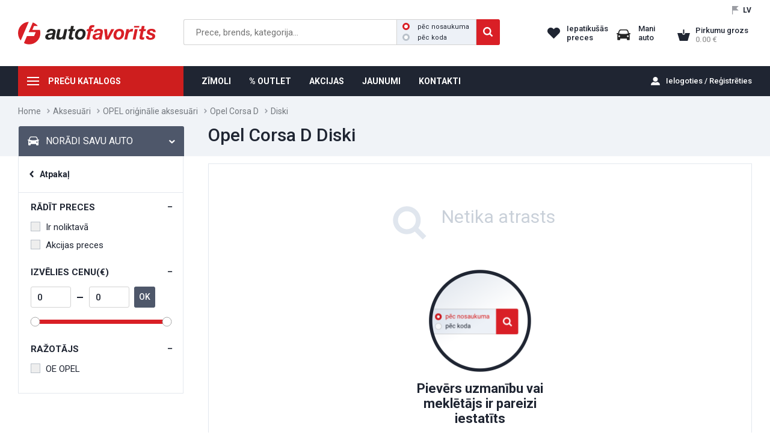

--- FILE ---
content_type: text/html; charset=utf-8
request_url: https://efavorits.lv/opel-corsa-d/diski12
body_size: 9455
content:
<!DOCTYPE HTML>
<html id='html' lang="lv">
<head>
<!-- Global site tag (gtag.js) - Google Analytics -->
<script async src="https://www.googletagmanager.com/gtag/js?id=G-HPMEXNP7B7"></script>
<script> window.dataLayer = window.dataLayer || [];
  function gtag(){dataLayer.push(arguments);} gtag('js', new Date());
  gtag('config', 'G-HPMEXNP7B7');
</script><meta http-equiv="Content-Type" content="text/html; charset=utf-8"/>
<meta name="geo.region" content="LV-RIX" />
<meta name="geo.placename" content="Rīga" />
<meta name="geo.position" content="" />
<meta name="ICBM" content="" />
<meta name="theme-color" content="#D91F26"><meta name="robots" content="index, follow">
<title>Opel Corsa D Diski | efavorits.lv</title>
<meta name="description" content="Interneta veikalÄ efavorits.lv ir pieejamas OPEL oriÄ£inÄlas rezerves daÄ¼as un aksesuÄri, diski tavai OPEL Corsa D automaÅÄ«nai par pievilcÄ«gÄm cenÄm.">
<link rel='canonical' href='https://efavorits.lv/aksesuari/opel-originalie-aksesuari/opel-corsa-d/diski12' >

<meta property="og:title" content="Opel Corsa D Diski | efavorits.lv">
<meta property="og:site_name" content="Opel Corsa D Diski | efavorits.lv">
<meta property="og:url" content="/aksesuari/opel-originalie-aksesuari/opel-corsa-d/diski12">
<meta property="og:description" content="Interneta veikalÄ efavorits.lv ir pieejamas OPEL oriÄ£inÄlas rezerves daÄ¼as un aksesuÄri, diski tavai OPEL Corsa D automaÅÄ«nai par pievilcÄ«gÄm cenÄm.">
<meta property="og:type" content="profile"><meta id="viewport" name="viewport" content="width=device-width, initial-scale=1.0, user-scalable=no">
<link rel='icon' href='./f.ico' type='image/x-icon' />
<script src="/js/jquery.js"></script>
<script src="/js/jquery.browser.min.js"></script>
<script src="/js/jquery.jscrollpane.js"></script>
<script src="/js/jquery.mousewheel.js"></script>
<script src="/js/jquery.zoom.min.js"></script>
<script src="/js/js.cookie.js"></script>
<link rel="stylesheet" type="text/css" href="/js/fancybox/jquery.fancybox.css" media="screen" />
<link rel="stylesheet" type="text/css" href="/js/fancybox/helpers/jquery.fancybox-thumbs.css" media="screen" />
<script src="/js/fancybox/jquery.fancybox.js"></script>
<script src="/js/fancybox/helpers/jquery.fancybox-thumbs.js"></script>
<link rel='stylesheet' type='text/css' href='fbox_cust.css' media='screen' />
<script src="js/lineals.js"></script>
<script src="js/f.js"></script>
<script src="js/t.js"></script>
<script src="js/ban.js"></script>
<script src="js/v.js"></script>
<link rel='stylesheet' type='text/css' href='jquery.jscrollpane.css' />
<link rel="stylesheet" type="text/css" href="style.css" media="all" />
<link rel="stylesheet" type="text/css" href="zinas.css" media="all" />
<link rel="stylesheet" type="text/css" href="c_radiob.css" media="all" />
<link rel="stylesheet" type="text/css" href="m.css" media="all" />
   <script>
      var last_get="";                              var noerr=false;
      var executing=false;      var nezimet=0;
      var oldval = '';
      var stime=0;
      var mob=0;
      var gp="/";
   </script>
</head>
  <body id="body_out" style="cursor: default;">
   <script>
      if (typeof disp === "undefined") {
      } else {
        disp(1);
      }
   </script>
    <div class="main" id="p_kopas">
 <div id="header_resize1">
   <div id="header1">
         <div id="headerr"><div class="lang"> 
                 <div>
                 <div>LV</div>
                 </div>
            </div><div class="clear"></div>
            <div id="searchs">&nbsp;</div>
            <div id="like"> 
                 <span class="red">Iepatikušās preces</span>
            </div>
            <div id="mani"><span class="red">Mani auto</span>
            </div>   
            <div id="grozs" > 
                 <span id="gr_skaits" >0</span>
                 <div id="grlab2"><span class="red" id="grlab">Pirkumu grozs</span>
                      <span class="eur" id="gr_summa">0.00</span>
                 </div>
                 <div id="kopsav2"></div><div class="clear"></div>
            </div>   
            <div class="clear"></div>
         </div>
         <div class="mkatalogs"><span>&nbsp;</span>  <div id="mkat"><div id="mkatin"><div class="mkat">
<div class="mktitle">PREČU KATALOGS</div>
<ul class="sadalas">
<li class="sadimg autodalas">
<a href="/autodalas"><span> </span>Autodaļas</a><div class="vgrupas"><ul>
<li>
<a href="/aizdedzes-sistema-kvelsvecu-sistema">Aizdedzes sistēma /Kvēlsveču sistēma</a><ul class="vagrupas">
<li><a href="/aizdedzes-modulis-ieslegsanas-ierice">Aizdedzes modulis/Ieslēgšanas ierīce</a></li>
<li><a href="/aizdedzes-sadalitajs-atseviski-komponenti">Aizdedzes sadalītājs/-atsevišķi komponenti</a></li>
<li><a href="/aizdedzes-spole-aizdedzes-spoles-elements">Aizdedzes spole/Aizdedzes spoles elements</a></li>
<li><a href="/aizdedzes-svece">Aizdedzes svece</a></li>
<li><a href="/augstsprieguma-vads-savienojumu-dalas">Augstsprieguma vads-/savienojumu daļas</a></li>
<li><a href="/impulsu-generators">Impulsu ģenerators</a></li>
<li><a href="/kvelsvece">Kvēlsvece</a></li>
<li><a href="/vadibas-iekarta-releji-deveji">Vadības iekārta/Releji/Devēji</a></li>
</ul>
</li>
<li>
<a href="/apsilde-ventilacija">Apsilde/Ventilācija</a><ul class="vagrupas">
<li><a href="/salona-gaisa-filtrs">Salona gaisa filtrs</a></li>
<li><a href="/salona-siltummainis">Salona siltummainis</a></li>
<li><a href="/ventilators-atseviski-komponenti">Ventilators-Atsevišķi komponenti</a></li>
<li><a href="/varsti-regulesana">Vārsti/Regulēšana</a></li>
</ul>
</li>
<li>
<a href="/bremzesanas-iekarta">Bremzēšanas iekārta</a><ul class="vagrupas">
<li><a href="/augstas-veiktspejas-bremzes">Augstas veiktspējas bremzes</a></li>
<li><a href="/bremzu-caurulvadi">Bremžu cauruļvadi</a></li>
<li><a href="/bremzu-pastiprinatajs">Bremžu pastiprinātājs</a></li>
<li><a href="/bremzu-signala-sledzis">Bremžu signāla slēdzis</a></li>
<li><a href="/bremzu-speka-regulators">Bremžu spēka regulators</a></li>
<li><a href="/bremzu-suports">Bremžu suports</a></li>
<li><a href="/bremzu-skidrums">Bremžu šķidrums</a></li>
<li><a href="/bremzu-slutene">Bremžu šļūtene</a></li>
<li><a href="/disku-bremzu-mehanisms">Disku bremžu mehānisms</a></li>
</ul>
</li>
<li>
<a href="/degmaisijuma-sagatavosana">Degmaisījuma sagatavošana</a><ul class="vagrupas">
<li><a href="/izpludes-gazu-neitralizacija">Izplūdes gāzu neitralizācija</a></li>
<li><a href="/karburatora-sistema">Karburatora sistēma</a></li>
<li><a href="/maisijuma-sagatavosana">Maisījuma sagatavošana</a></li>
</ul>
</li>
<li>
<a href="/degvielas-padeves-sistema">Degvielas padeves sistēma</a><ul class="vagrupas">
<li><a href="/degvielas-filtrs-korpuss">Degvielas filtrs/-korpuss</a></li>
<li><a href="/degvielas-tvertne-piederumi">Degvielas tvertne/piederumi</a></li>
<li><a href="/nokomplekteta-degvielas-savaksanas-caurule">Nokomplektēta degvielas savākšanas caurule</a></li>
<li><a href="/suknis-piederumi">Sūknis/-piederumi</a></li>
<li><a href="/varsti0">Vārsti</a></li>
<li><a href="/slutenes-vadi">Šļūtenes/Vadi</a></li>
</ul>
</li>
<li><a href="/drosibas-sistema">Drošības sistēma</a></li>
<li>
<a href="/dzesesanas-sistema">Dzesēšanas sistēma</a><ul class="vagrupas">
<li><a href="/antifrizs">Antifrīzs</a></li>
<li><a href="/gaisa-dzesesanas-sistema">Gaisa dzesēšanas sistēma</a></li>
<li><a href="/sledzis-devejs">Slēdzis/Devējs</a></li>
<li><a href="/termostats-blive">Termostats/-blīve</a></li>
<li><a href="/ventilators">Ventilators</a></li>
<li><a href="/slutenes-vadi-flanci">Šļūtenes/Vadi/Flanči</a></li>
<li><a href="/udens-ellas-radiators">Ūdens/eļļas radiators</a></li>
<li><a href="/udenssuknis-blive">Ūdenssūknis/-blīve</a></li>
</ul>
</li>
<li>
<a href="/dzinejs">Dzinējs</a><ul class="vagrupas">
<li><a href="/artikula-meklesana-pec-grafika0">Artikula meklēšana pēc grafika</a></li>
<li><a href="/blives">Blīves</a></li>
<li><a href="/cilindra-galva-uzkares-dalas">Cilindra galva/-uzkares daļas</a></li>
<li><a href="/cilindrs-virzulis">Cilindrs/Virzulis</a></li>
<li><a href="/dzineja-elektroiekarta">Dzinēja elektroiekārta</a></li>
<li><a href="/dzineja-vadibas-sistema">Dzinēja vadības sistēma</a></li>
<li><a href="/ellosana">Eļļošana</a></li>
<li><a href="/gaisa-padeves-sistema">Gaisa padeves sistēma</a></li>
<li><a href="/izpludes-gazu-attirisanas-sistema">Izplūdes gāzu attīrīšanas sistēma</a></li>
</ul>
</li>
</ul></div>
</li>
<li class="sadimg kimija">
<a href="/kimija"><span> </span>Ķīmija un eļļas</a><div class="vgrupas"><ul>
<li>
<a href="/auto-kimija">Auto ķīmija</a><ul class="vagrupas">
<li><a href="/auto-kosmetika">Auto kosmētika</a></li>
<li><a href="/apkope-un-remonts">Apkope un remonts</a></li>
<li><a href="/limes-hermetiki">Līmes, hermētiķi</a></li>
<li><a href="/krasas-gruntskrasas-spakteles">Krāsas, gruntskrāsas, špakteles</a></li>
<li><a href="/roku-pastas-papirs">Roku pastas, papīrs</a></li>
<li><a href="/sezonas-preces">Sezonas preces</a></li>
</ul>
</li>
<li>
<a href="/motorellas-un-smervielas">Motoreļļas un smērvielas</a><ul class="vagrupas">
<li><a href="/vieglie-auto">Vieglie auto</a></li>
<li><a href="/kravas-auto">Kravas auto</a></li>
<li><a href="/transmisijas-ellas">Transmisijas eļļas</a></li>
<li><a href="/hidrauliskas-ellas">Hidrauliskās eļļas</a></li>
<li><a href="/motociklu-ellas">Motociklu eļļas</a></li>
<li><a href="/udens-transporta-ellas">Ūdens transporta eļļas</a></li>
<li><a href="/darza-tehnika">Dārza tehnika</a></li>
<li><a href="/smervielas">Smērvielas</a></li>
</ul>
</li>
<li>
<a href="/tehniskie-skidrumi">Tehniskie šķidrumi</a><ul class="vagrupas">
<li><a href="/adblue">AdBlue</a></li>
<li><a href="/bremzu-skidrumi">Bremžu šķidrumi</a></li>
<li><a href="/degskidrumi">Degšķidrumi</a></li>
<li><a href="/dezinfekcijas-lidzekli">Dezinfekcijas līdzekļi</a></li>
<li><a href="/elektrolits-destilets-udens">Elektrolīts, destilēts ūdens</a></li>
<li><a href="/skalotaji-suces-noverseji">Skalotāji, sūces novērsēji</a></li>
<li><a href="/stures-pastiprinataja-skidrumi">Stūres pastiprinātāja šķidrumi</a></li>
</ul>
</li>
<li>
<a href="/dzesesanas-skidrumi0">Dzesēšanas šķidrumi</a><ul class="vagrupas"><li><a href="/dzesesanas-skidrumi">Dzesēšanas šķidrumi</a></li></ul>
</li>
<li>
<a href="/vejstiklu-skidrumi">Vējstiklu šķidrumi</a><ul class="vagrupas">
<li><a href="/vasaras-logudens0">Vasaras logūdens</a></li>
<li><a href="/ziemas-logudens0">Ziemas logūdens</a></li>
</ul>
</li>
<li>
<a href="/dzineja-degvielas-piedevas">Dzinēja, degvielas piedevas</a><ul class="vagrupas">
<li><a href="/piedevas-benzinam0">Piedevas benzīnam</a></li>
<li><a href="/piedevas-dizeldegvielai0">Piedevas dīzeļdegvielai</a></li>
<li><a href="/piedevas-dzinejam0">Piedevas dzinējam</a></li>
</ul>
</li>
</ul></div>
</li>
<li class="sadimg riepas"><a href="/riepas"><span> </span>Riepas</a></li>
<li class="sadimg aksesuari">
<a href="/aksesuari"><span> </span>Aksesuāri</a><div class="vgrupas"><ul>
<li>
<a href="/audio-un-gps-sistemas">Audio un GPS sistēmas</a><ul class="vagrupas">
<li><a href="/antenas0">Antenas</a></li>
<li><a href="/audio-un-gps-sistemas2">Audio un GPS sistēmas</a></li>
<li><a href="/skalruni0">Skaļruņi</a></li>
</ul>
</li>
<li>
<a href="/auto-paklaji">Auto paklāji</a><ul class="vagrupas">
<li><a href="/audi">AUDI</a></li>
<li><a href="/bmw">BMW</a></li>
<li><a href="/chevrolet0">CHEVROLET</a></li>
<li><a href="/citroen">CITROEN</a></li>
<li><a href="/dacia">DACIA</a></li>
<li><a href="/fiat">FIAT</a></li>
<li><a href="/ford">FORD</a></li>
<li><a href="/honda">HONDA</a></li>
<li><a href="/hyundai">HYUNDAI</a></li>
</ul>
</li>
<li>
<a href="/brauksanas-drosibai0">Braukšanas drošībai</a><ul class="vagrupas"><li><a href="/brauksanas-drosibai">Braukšanas drošībai</a></li></ul>
</li>
<li>
<a href="/bernu-sedeklisi0">Bērnu sēdeklīši</a><ul class="vagrupas"><li><a href="/bernu-sedeklisi">Bērnu sēdeklīši</a></li></ul>
</li>
<li>
<a href="/piekabem0">Piekabēm</a><ul class="vagrupas"><li><a href="/piekabem">Piekabēm</a></li></ul>
</li>
<li>
<a href="/ladetaji-piederumi-baterijas">Lādētāji, piederumi, baterijas</a><ul class="vagrupas">
<li><a href="/akumulatoru-klemmes">Akumulatoru klemmes</a></li>
<li><a href="/akumulatoru-ladetaji-palaideji">Akumulatoru lādētāji, palaidēji</a></li>
<li><a href="/baterijas">Baterijas</a></li>
<li><a href="/starta-vadi">Starta vadi</a></li>
<li><a href="/telefonu-ladetaji-un-kabeli">Telefonu lādētāji un kabeļi</a></li>
</ul>
</li>
<li>
<a href="/elektropiederumi">Elektropiederumi</a><ul class="vagrupas">
<li><a href="/auto-spuldzes">Auto spuldzes</a></li>
<li><a href="/drosinataji">Drošinātāji</a></li>
<li><a href="/izolacijas-lentas">Izolācijas lentas</a></li>
<li><a href="/kontaktligzdas">Kontaktligzdas</a></li>
<li><a href="/led-apgaismojums">LED apgaismojums</a></li>
<li><a href="/sledzi">Slēdži</a></li>
<li><a href="/vadu-uzgali">Vadu uzgaļi</a></li>
</ul>
</li>
<li>
<a href="/noderigas-lietas-arpuse">Noderīgas lietas ārpusē</a><ul class="vagrupas">
<li><a href="/dekorativie-diski">Dekoratīvie diski</a></li>
<li><a href="/kannas-piltuves">Kannas, piltuves</a></li>
<li><a href="/numuru-paliktni">Numuru paliktņi</a></li>
<li><a href="/signallampas">Signāllampas</a></li>
<li><a href="/sniega-kedes0">Sniega ķēdes</a></li>
<li><a href="/jumta-kastes-stieni">Jumta kastes, stieņi</a></li>
<li><a href="/velosipedu-slepju-turetaji">Velosipēdu, slēpju turētāji</a></li>
</ul>
</li>
</ul></div>
</li>
<li class="sadimg akumulatori"><a href="/akumulatori1"><span> </span>Akumulatori</a></li>
<li class="sadimg offroad">
<a href="/4x4-offroad"><span> </span>4x4 OFFROAD</a><div class="vgrupas"><ul>
<li>
<a href="/toyota-hilux-2021">Toyota Hilux 2021-&gt;</a><ul class="vagrupas">
<li><a href="/toyota-hilux-2021/aizsargstieni10">Aizsargstieņi</a></li>
<li><a href="/toyota-hilux-2021/aksesuari51">Aksesuāri</a></li>
<li><a href="/toyota-hilux-2021/amortizatori1">Amortizatori</a></li>
<li><a href="/toyota-hilux-2021/arku-paplasinajumi8">Arku paplašinājumi</a></li>
<li><a href="/toyota-hilux-2021/budas-kravas-kastes4">Būdas, kravas kastes</a></li>
<li><a href="/toyota-hilux-2021/drosiba32">Drošība</a></li>
<li><a href="/toyota-hilux-2021/kartera-aizsardziba12">Kartera aizsardzība</a></li>
<li><a href="/toyota-hilux-2021/piekares-dalas5">Piekares daļas</a></li>
<li><a href="/toyota-hilux-2021/sakabes-akis27">Sakabes āķis</a></li>
<li><a href="/toyota-hilux-2021/slieksni14">Sliekšņi</a></li>
<li><a href="/toyota-hilux-2021/vejsargi18">Vējsargi</a></li>
</ul>
</li>
<li>
<a href="/toyota-hilux-2016-2018">Toyota Hilux 2016-&gt; 2018</a><ul class="vagrupas">
<li><a href="/toyota-hilux-2016-2018/aizsargstieni">Aizsargstieņi</a></li>
<li><a href="/toyota-hilux-2016-2018/amortizatori">Amortizatori</a></li>
<li><a href="/toyota-hilux-2016-2018/arku-paplasinajumi0">Arku paplašinājumi</a></li>
<li><a href="/toyota-hilux-2016-2018/budas-kravas-kastes0">Būdas, kravas kastes</a></li>
<li><a href="/toyota-hilux-2016-2018/diski4">Diski</a></li>
<li><a href="/toyota-hilux-2016-2018/kartera-aizsardziba0">Kartera aizsardzība</a></li>
<li><a href="/toyota-hilux-2016-2018/piekares-dalas0">Piekares daļas</a></li>
<li><a href="/toyota-hilux-2016-2018/sakabes-aki0">Sakabes āķi</a></li>
<li><a href="/toyota-hilux-2016-2018/slieksni0">Sliekšņi</a></li>
<li><a href="/toyota-hilux-2016-2018/vejsargi0">Vējsargi</a></li>
</ul>
</li>
<li>
<a href="/toyota-hilux-2018-2020">Toyota Hilux 2018-&gt; 2020</a><ul class="vagrupas">
<li><a href="/toyota-hilux-2018-2020/aizsargstieni0">Aizsargstieņi</a></li>
<li><a href="/toyota-hilux-2018-2020/aksesuari8">Aksesuāri</a></li>
<li><a href="/toyota-hilux-2018-2020/amortizatori0">Amortizatori</a></li>
<li><a href="/toyota-hilux-2018-2020/arku-paplasinajumi1">Arku paplašinājumi</a></li>
<li><a href="/toyota-hilux-2018-2020/budas-kravas-kastes1">Būdas, kravas kastes</a></li>
<li><a href="/toyota-hilux-2018-2020/drosiba3">Drošība</a></li>
<li><a href="/toyota-hilux-2018-2020/kartera-aizsardziba1">Kartera aizsardzība</a></li>
<li><a href="/toyota-hilux-2018-2020/piekares-dalas4">Piekares daļas</a></li>
<li><a href="/toyota-hilux-2018-2020/sakabes-akis3">Sakabes āķis</a></li>
<li><a href="/toyota-hilux-2018-2020/slieksni1">Sliekšņi</a></li>
<li><a href="/toyota-hilux-2018-2020/vejsargi1">Vējsargi</a></li>
</ul>
</li>
<li>
<a href="/led-lukturi-aksesuari">LED lukturi, aksesuāri</a><ul class="vagrupas"><li><a href="/led-lukturi-aksesuari/led-bar">LED BAR</a></li></ul>
</li>
<li>
<a href="/mitsubishi-l200-19-">Mitsubishi L200 19-&gt;</a><ul class="vagrupas">
<li><a href="/mitsubishi-l200-19-/aizsargstieni3">Aizsargstieņi</a></li>
<li><a href="/mitsubishi-l200-19-/aksesuari10">Aksesuāri</a></li>
<li><a href="/mitsubishi-l200-19-/kartera-aizsardziba4">Kartera aizsardzība</a></li>
<li><a href="/mitsubishi-l200-19-/slieksni4">Sliekšņi</a></li>
</ul>
</li>
<li>
<a href="/ford-ranger-2019-">Ford Ranger 2019-&gt;</a><ul class="vagrupas"><li><a href="/ford-ranger-2019-/aizsargstieni5">Aizsargstieņi</a></li></ul>
</li>
<li>
<a href="/vincas">Vinčas</a><ul class="vagrupas">
<li><a href="/vincas/elektriskas-vincas">Elektriskās vinčas</a></li>
<li><a href="/vincas/vincu-dalas">Vinču daļas</a></li>
</ul>
</li>
<li>
<a href="/troses-stropes">Troses, stropes</a><ul class="vagrupas"><li><a href="/troses-stropes/troses-stropes0">Troses, stropes</a></li></ul>
</li>
</ul></div>
</li>
<li class="sadimg kemper">
<a href="/viss-kemperiem"><span> </span>Viss kemperiem</a><div class="vgrupas"><ul>
<li>
<a href="/gaze">Gāze</a><ul class="vagrupas">
<li><a href="/gaze/gazes-krani-savienojumi">Gāzes krāni, savienojumi</a></li>
<li><a href="/gaze/gazes-reduktori">Gāzes reduktori</a></li>
<li><a href="/gaze/gazes-slutenes">Gāzes šļūtenes</a></li>
<li><a href="/gaze/piederumi-aksesuari">Piederumi, aksesuāri</a></li>
</ul>
</li>
<li>
<a href="/higiena-un-tirisana">Higiēna un tīrīšana</a><ul class="vagrupas"><li><a href="/higiena-un-tirisana/higiena-un-tirisana0">Higiēna un tīrīšana</a></li></ul>
</li>
<li>
<a href="/kresli-galdi">Krēsli, galdi</a><ul class="vagrupas">
<li><a href="/kresli-galdi/galdi0">Galdi</a></li>
<li><a href="/kresli-galdi/kresli">Krēsli</a></li>
</ul>
</li>
<li>
<a href="/transports">Transports</a><ul class="vagrupas">
<li><a href="/transports/dazadi0">Dažādi</a></li>
<li><a href="/transports/elektriba0">Elektrība</a></li>
<li><a href="/transports/magnetolas-atpakalskata-kameras">Magnetolas, atpakaļskata kameras</a></li>
</ul>
</li>
<li>
<a href="/velosipediem">Velosipēdiem</a><ul class="vagrupas"><li><a href="/velosipediem/velosipediem0">Velosipēdiem</a></li></ul>
</li>
<li>
<a href="/virtuve0">Virtuve</a><ul class="vagrupas">
<li><a href="/virtuve0/trauki-piederumi">Trauki, piederumi</a></li>
<li><a href="/virtuve0/virtuve1">Virtuve</a></li>
</ul>
</li>
<li>
<a href="/udens">Ūdens</a><ul class="vagrupas"><li><a href="/udens/savienojumi-piederumi-uzpilde">Savienojumi, piederumi, uzpilde</a></li></ul>
</li>
</ul></div>
</li>
<li class="sadimg moto">
<a href="/moto"><span> </span>ATV / Moto</a><div class="vgrupas"><ul><li>
<a href="/atv-moto">ATV / MOTO</a><ul class="vagrupas">
<li><a href="/motocikli">Motocikli</a></li>
<li><a href="/kvadricikli">Kvadricikli</a></li>
<li><a href="/kimija-un-ellas">Ķīmija un eļļas</a></li>
<li><a href="/kiveres-brilles-un-piederumi">Ķiveres/Brilles un piederumi</a></li>
<li><a href="/apgerbs">Apģērbs</a></li>
<li><a href="/aksesuari9">Aksesuāri</a></li>
</ul>
</li></ul></div>
</li>
<li class="sep1">
<li class="sadimg toyota">
<a href="/toyota-originalie-aksesuari"><span> </span>TOYOTA oriģinālie aksesuāri</a><div class="vgrupas"><ul>
<li>
<a href="/toyota-c-hr-2020-">Toyota C-HR 2020-&gt;</a><ul class="vagrupas">
<li><a href="/toyota-c-hr-2020-/aksesuari53">Aksesuāri</a></li>
<li><a href="/toyota-c-hr-2020-/diski30">Diski</a></li>
<li><a href="/toyota-c-hr-2020-/drosiba33">Drošība</a></li>
</ul>
</li>
<li>
<a href="/toyota-proace-city-19-">Toyota Proace City 19-&gt;</a><ul class="vagrupas">
<li><a href="/toyota-proace-city-19-/aksesuari18">Aksesuāri</a></li>
<li><a href="/toyota-proace-city-19-/kartera-aizsardziba16">Kartera aizsardzība</a></li>
</ul>
</li>
<li>
<a href="/toyota-proace-city-verso-19-">Toyota Proace City Verso 19-&gt;</a><ul class="vagrupas">
<li><a href="/toyota-proace-city-verso-19-/aksesuari19">Aksesuāri</a></li>
<li><a href="/toyota-proace-city-verso-19-/kartera-aizsardziba15">Kartera aizsardzība</a></li>
<li><a href="/toyota-proace-city-verso-19-/sakabes-akis29">Sakabes āķis</a></li>
</ul>
</li>
<li>
<a href="/toyota-auris-2013-">Toyota Auris 2013 - &gt;</a><ul class="vagrupas">
<li><a href="/toyota-auris-2013-/aksesuari3">Aksesuāri</a></li>
<li><a href="/toyota-auris-2013-/diski2">Diski</a></li>
<li><a href="/toyota-auris-2013-/drosiba2">Drošība</a></li>
<li><a href="/toyota-auris-2013-/sakabes-akis2">Sakabes āķis</a></li>
</ul>
</li>
<li>
<a href="/toyota-avensis-t25-2003-2008">Toyota Avensis T25 2003 -&gt; 2008</a><ul class="vagrupas"><li><a href="/toyota-avensis-t25-2003-2008/toyota-avensis-t25-2003-20080">Toyota Avensis T25 2003 -&gt; 2008</a></li></ul>
</li>
<li>
<a href="/toyota-avensis-t27-2009-2012">Toyota Avensis T27 2009 -&gt; 2012</a><ul class="vagrupas"><li><a href="/toyota-avensis-t27-2009-2012/toyota-avensis-t27-2009-20120">Toyota Avensis T27 2009 -&gt; 2012</a></li></ul>
</li>
<li>
<a href="/toyota-avensis-t27-2012-2015">Toyota Avensis T27 2012 -&gt; 2015</a><ul class="vagrupas"><li><a href="/toyota-avensis-t27-2012-2015/toyota-avensis-t27-2012-20150">Toyota Avensis T27 2012 -&gt; 2015</a></li></ul>
</li>
<li>
<a href="/toyota-avensis-t27-2015-">Toyota Avensis T27 2015 -&gt;</a><ul class="vagrupas">
<li><a href="/toyota-avensis-t27-2015-/aksesuari28">Aksesuāri</a></li>
<li><a href="/toyota-avensis-t27-2015-/diski16">Diski</a></li>
<li><a href="/toyota-avensis-t27-2015-/drosiba14">Drošība</a></li>
<li><a href="/toyota-avensis-t27-2015-/sakabes-akis13">Sakabes āķis</a></li>
<li><a href="/toyota-avensis-t27-2015-/vejsargi7">Vējsargi</a></li>
</ul>
</li>
</ul></div>
</li>
<li class="sep2">
<li class="sadimg original"><a href="/originaldalas"><span> </span>Oriģināldaļas</a></li>
<li class="sadimg instrumenti">
<a href="/iekartas-un-instrumenti"><span> </span>Iekārtas un instrumenti</a><div class="vgrupas"><ul>
<li>
<a href="/a-c-uzpildes-iekartas">A/C uzpildes iekārtas</a><ul class="vagrupas">
<li><a href="/a-c-uzpildes-iekartas/a-c-uzpildes-iekartas-vieglajiem">A/C uzpildes iekārtas vieglajiem</a></li>
<li><a href="/a-c-uzpildes-iekartas/a-c-uzpildes-iekartas-smagajiem">A/C uzpildes iekārtas smagajiem</a></li>
<li><a href="/a-c-uzpildes-iekartas/a-c-uzpildes-iekartas-arpus-darbiem">A/C uzpildes iekārtas ārpus darbiem</a></li>
<li><a href="/a-c-uzpildes-iekartas/piederumi0">Piederumi</a></li>
</ul>
</li>
<li>
<a href="/akumulatoru-ladetaji-un-palaideji">Akumulatoru lādētāji un palaidēji</a><ul class="vagrupas">
<li><a href="/akumulatoru-ladetaji-un-palaideji/tradicionalie">Tradicionālie</a></li>
<li><a href="/akumulatoru-ladetaji-un-palaideji/automatiskie">Automātiskie</a></li>
<li><a href="/akumulatoru-ladetaji-un-palaideji/ar-palaideja-booster-funkciju">Ar palaidēja (booster) funkciju</a></li>
<li><a href="/akumulatoru-ladetaji-un-palaideji/palaideji-boosteri">Palaidēji (boosteri)</a></li>
</ul>
</li>
<li>
<a href="/apgaismojums">Apgaismojums</a><ul class="vagrupas">
<li><a href="/apgaismojums/parnesajamais-apgaismojums">Pārnēsājamais apgaismojums</a></li>
<li><a href="/apgaismojums/stacionarais-apgaismojums">Stacionārais apgaismojums</a></li>
</ul>
</li>
<li>
<a href="/auto-pacelaji">Auto pacēlāji</a><ul class="vagrupas">
<li><a href="/auto-pacelaji/divstatnu-pacelaji">Divstatņu pacēlāji</a></li>
<li><a href="/auto-pacelaji/cetrstatnu-pacelaji">Četrstatņu pacēlāji</a></li>
<li><a href="/auto-pacelaji/skerveida-pacelaji">Šķērveida pacēlāji</a></li>
<li><a href="/auto-pacelaji/moto-pacelaji">Moto pacēlāji</a></li>
</ul>
</li>
<li>
<a href="/bremzu-parbaudes-stendi">Bremžu pārbaudes stendi</a><ul class="vagrupas"><li><a href="/bremzu-parbaudes-stendi/bremzu-parbaudes-stendi0">Bremžu pārbaudes stendi</a></li></ul>
</li>
<li>
<a href="/darba-apavi">Darba apavi</a><ul class="vagrupas">
<li><a href="/darba-apavi/kurpes">Kurpes</a></li>
<li><a href="/darba-apavi/zabaki">Zābaki</a></li>
</ul>
</li>
<li>
<a href="/darba-apgerbi">Darba apģērbi</a><ul class="vagrupas">
<li><a href="/darba-apgerbi/aksesuari29">Aksesuāri</a></li>
<li><a href="/darba-apgerbi/bikses">Bikses</a></li>
<li><a href="/darba-apgerbi/jakas">Jakas</a></li>
<li><a href="/darba-apgerbi/kombinezoni4">Kombinezoni</a></li>
<li><a href="/darba-apgerbi/puskombinezoni">Puskombinezoni</a></li>
<li><a href="/darba-apgerbi/termo-vela">Termo veļa</a></li>
<li><a href="/darba-apgerbi/vestes">Vestes</a></li>
</ul>
</li>
<li>
<a href="/diagnostikas-iekartas">Diagnostikas iekārtas</a><ul class="vagrupas"><li><a href="/diagnostikas-iekartas/diagnostikas-iekartas0">Diagnostikas iekārtas</a></li></ul>
</li>
</ul></div>
</li>
</ul>
<ul class="sadalas"></ul>
</div><div class="clear"></div></div></div></div>
         <div id="logo1"><a href="/?reset" alt="Uz sākumu"></a></div>
         <div id="searchw" class="searchw">
               <input type="text" id="search" placeholder="Prece, brends, kategorija..."  
               onkeyup="topsearch(this,event,'/')" value=""><span class="searchb"></span><div id="searcht"><label class="crred">pēc nosaukuma<input id="s_name" name="s_type" type="radio" checked="checked"><span class="radiomark"></span></label><label class="crred">pēc koda<input id="s_code" name="s_type" type="radio" ><span class="radiomark"></span></label></div><span class="searchc"></span><div class="clear"></div>
              <div id="quick"></div>
         </div>
         <div class="clear"></div>
   </div>
 </div>
 <div id="header_resize2">
   <div id="mobswitch"></div>
   <div id="header2">
    
      <div id="hmenu"> <div id="loginw"><a id="mdlgclose" title="Close" class="fancybox-item fancybox-close" href="javascript:;"></a><div><a id="log4" href="./login">Ielogoties / Reģistrēties</a></div></div>
         <div class="menu mainmenu"><ul><li class="norm mkatalogs"><span>&nbsp;</span><a  href="/precu-katalogs">PREČU KATALOGS</a><div id="mkat"><div id="mkatin"><div class="mkat">
<div class="mktitle">PREČU KATALOGS</div>
<ul class="sadalas">
<li class="sadimg autodalas">
<a href="/autodalas"><span> </span>Autodaļas</a><div class="vgrupas"><ul>
<li>
<a href="/aizdedzes-sistema-kvelsvecu-sistema">Aizdedzes sistēma /Kvēlsveču sistēma</a><ul class="vagrupas">
<li><a href="/aizdedzes-modulis-ieslegsanas-ierice">Aizdedzes modulis/Ieslēgšanas ierīce</a></li>
<li><a href="/aizdedzes-sadalitajs-atseviski-komponenti">Aizdedzes sadalītājs/-atsevišķi komponenti</a></li>
<li><a href="/aizdedzes-spole-aizdedzes-spoles-elements">Aizdedzes spole/Aizdedzes spoles elements</a></li>
<li><a href="/aizdedzes-svece">Aizdedzes svece</a></li>
<li><a href="/augstsprieguma-vads-savienojumu-dalas">Augstsprieguma vads-/savienojumu daļas</a></li>
<li><a href="/impulsu-generators">Impulsu ģenerators</a></li>
<li><a href="/kvelsvece">Kvēlsvece</a></li>
<li><a href="/vadibas-iekarta-releji-deveji">Vadības iekārta/Releji/Devēji</a></li>
</ul>
</li>
<li>
<a href="/apsilde-ventilacija">Apsilde/Ventilācija</a><ul class="vagrupas">
<li><a href="/salona-gaisa-filtrs">Salona gaisa filtrs</a></li>
<li><a href="/salona-siltummainis">Salona siltummainis</a></li>
<li><a href="/ventilators-atseviski-komponenti">Ventilators-Atsevišķi komponenti</a></li>
<li><a href="/varsti-regulesana">Vārsti/Regulēšana</a></li>
</ul>
</li>
<li>
<a href="/bremzesanas-iekarta">Bremzēšanas iekārta</a><ul class="vagrupas">
<li><a href="/augstas-veiktspejas-bremzes">Augstas veiktspējas bremzes</a></li>
<li><a href="/bremzu-caurulvadi">Bremžu cauruļvadi</a></li>
<li><a href="/bremzu-pastiprinatajs">Bremžu pastiprinātājs</a></li>
<li><a href="/bremzu-signala-sledzis">Bremžu signāla slēdzis</a></li>
<li><a href="/bremzu-speka-regulators">Bremžu spēka regulators</a></li>
<li><a href="/bremzu-suports">Bremžu suports</a></li>
<li><a href="/bremzu-skidrums">Bremžu šķidrums</a></li>
<li><a href="/bremzu-slutene">Bremžu šļūtene</a></li>
<li><a href="/disku-bremzu-mehanisms">Disku bremžu mehānisms</a></li>
</ul>
</li>
<li>
<a href="/degmaisijuma-sagatavosana">Degmaisījuma sagatavošana</a><ul class="vagrupas">
<li><a href="/izpludes-gazu-neitralizacija">Izplūdes gāzu neitralizācija</a></li>
<li><a href="/karburatora-sistema">Karburatora sistēma</a></li>
<li><a href="/maisijuma-sagatavosana">Maisījuma sagatavošana</a></li>
</ul>
</li>
<li>
<a href="/degvielas-padeves-sistema">Degvielas padeves sistēma</a><ul class="vagrupas">
<li><a href="/degvielas-filtrs-korpuss">Degvielas filtrs/-korpuss</a></li>
<li><a href="/degvielas-tvertne-piederumi">Degvielas tvertne/piederumi</a></li>
<li><a href="/nokomplekteta-degvielas-savaksanas-caurule">Nokomplektēta degvielas savākšanas caurule</a></li>
<li><a href="/suknis-piederumi">Sūknis/-piederumi</a></li>
<li><a href="/varsti0">Vārsti</a></li>
<li><a href="/slutenes-vadi">Šļūtenes/Vadi</a></li>
</ul>
</li>
<li><a href="/drosibas-sistema">Drošības sistēma</a></li>
<li>
<a href="/dzesesanas-sistema">Dzesēšanas sistēma</a><ul class="vagrupas">
<li><a href="/antifrizs">Antifrīzs</a></li>
<li><a href="/gaisa-dzesesanas-sistema">Gaisa dzesēšanas sistēma</a></li>
<li><a href="/sledzis-devejs">Slēdzis/Devējs</a></li>
<li><a href="/termostats-blive">Termostats/-blīve</a></li>
<li><a href="/ventilators">Ventilators</a></li>
<li><a href="/slutenes-vadi-flanci">Šļūtenes/Vadi/Flanči</a></li>
<li><a href="/udens-ellas-radiators">Ūdens/eļļas radiators</a></li>
<li><a href="/udenssuknis-blive">Ūdenssūknis/-blīve</a></li>
</ul>
</li>
<li>
<a href="/dzinejs">Dzinējs</a><ul class="vagrupas">
<li><a href="/artikula-meklesana-pec-grafika0">Artikula meklēšana pēc grafika</a></li>
<li><a href="/blives">Blīves</a></li>
<li><a href="/cilindra-galva-uzkares-dalas">Cilindra galva/-uzkares daļas</a></li>
<li><a href="/cilindrs-virzulis">Cilindrs/Virzulis</a></li>
<li><a href="/dzineja-elektroiekarta">Dzinēja elektroiekārta</a></li>
<li><a href="/dzineja-vadibas-sistema">Dzinēja vadības sistēma</a></li>
<li><a href="/ellosana">Eļļošana</a></li>
<li><a href="/gaisa-padeves-sistema">Gaisa padeves sistēma</a></li>
<li><a href="/izpludes-gazu-attirisanas-sistema">Izplūdes gāzu attīrīšanas sistēma</a></li>
</ul>
</li>
</ul></div>
</li>
<li class="sadimg kimija">
<a href="/kimija"><span> </span>Ķīmija un eļļas</a><div class="vgrupas"><ul>
<li>
<a href="/auto-kimija">Auto ķīmija</a><ul class="vagrupas">
<li><a href="/auto-kosmetika">Auto kosmētika</a></li>
<li><a href="/apkope-un-remonts">Apkope un remonts</a></li>
<li><a href="/limes-hermetiki">Līmes, hermētiķi</a></li>
<li><a href="/krasas-gruntskrasas-spakteles">Krāsas, gruntskrāsas, špakteles</a></li>
<li><a href="/roku-pastas-papirs">Roku pastas, papīrs</a></li>
<li><a href="/sezonas-preces">Sezonas preces</a></li>
</ul>
</li>
<li>
<a href="/motorellas-un-smervielas">Motoreļļas un smērvielas</a><ul class="vagrupas">
<li><a href="/vieglie-auto">Vieglie auto</a></li>
<li><a href="/kravas-auto">Kravas auto</a></li>
<li><a href="/transmisijas-ellas">Transmisijas eļļas</a></li>
<li><a href="/hidrauliskas-ellas">Hidrauliskās eļļas</a></li>
<li><a href="/motociklu-ellas">Motociklu eļļas</a></li>
<li><a href="/udens-transporta-ellas">Ūdens transporta eļļas</a></li>
<li><a href="/darza-tehnika">Dārza tehnika</a></li>
<li><a href="/smervielas">Smērvielas</a></li>
</ul>
</li>
<li>
<a href="/tehniskie-skidrumi">Tehniskie šķidrumi</a><ul class="vagrupas">
<li><a href="/adblue">AdBlue</a></li>
<li><a href="/bremzu-skidrumi">Bremžu šķidrumi</a></li>
<li><a href="/degskidrumi">Degšķidrumi</a></li>
<li><a href="/dezinfekcijas-lidzekli">Dezinfekcijas līdzekļi</a></li>
<li><a href="/elektrolits-destilets-udens">Elektrolīts, destilēts ūdens</a></li>
<li><a href="/skalotaji-suces-noverseji">Skalotāji, sūces novērsēji</a></li>
<li><a href="/stures-pastiprinataja-skidrumi">Stūres pastiprinātāja šķidrumi</a></li>
</ul>
</li>
<li>
<a href="/dzesesanas-skidrumi0">Dzesēšanas šķidrumi</a><ul class="vagrupas"><li><a href="/dzesesanas-skidrumi">Dzesēšanas šķidrumi</a></li></ul>
</li>
<li>
<a href="/vejstiklu-skidrumi">Vējstiklu šķidrumi</a><ul class="vagrupas">
<li><a href="/vasaras-logudens0">Vasaras logūdens</a></li>
<li><a href="/ziemas-logudens0">Ziemas logūdens</a></li>
</ul>
</li>
<li>
<a href="/dzineja-degvielas-piedevas">Dzinēja, degvielas piedevas</a><ul class="vagrupas">
<li><a href="/piedevas-benzinam0">Piedevas benzīnam</a></li>
<li><a href="/piedevas-dizeldegvielai0">Piedevas dīzeļdegvielai</a></li>
<li><a href="/piedevas-dzinejam0">Piedevas dzinējam</a></li>
</ul>
</li>
</ul></div>
</li>
<li class="sadimg riepas"><a href="/riepas"><span> </span>Riepas</a></li>
<li class="sadimg aksesuari">
<a href="/aksesuari"><span> </span>Aksesuāri</a><div class="vgrupas"><ul>
<li>
<a href="/audio-un-gps-sistemas">Audio un GPS sistēmas</a><ul class="vagrupas">
<li><a href="/antenas0">Antenas</a></li>
<li><a href="/audio-un-gps-sistemas2">Audio un GPS sistēmas</a></li>
<li><a href="/skalruni0">Skaļruņi</a></li>
</ul>
</li>
<li>
<a href="/auto-paklaji">Auto paklāji</a><ul class="vagrupas">
<li><a href="/audi">AUDI</a></li>
<li><a href="/bmw">BMW</a></li>
<li><a href="/chevrolet0">CHEVROLET</a></li>
<li><a href="/citroen">CITROEN</a></li>
<li><a href="/dacia">DACIA</a></li>
<li><a href="/fiat">FIAT</a></li>
<li><a href="/ford">FORD</a></li>
<li><a href="/honda">HONDA</a></li>
<li><a href="/hyundai">HYUNDAI</a></li>
</ul>
</li>
<li>
<a href="/brauksanas-drosibai0">Braukšanas drošībai</a><ul class="vagrupas"><li><a href="/brauksanas-drosibai">Braukšanas drošībai</a></li></ul>
</li>
<li>
<a href="/bernu-sedeklisi0">Bērnu sēdeklīši</a><ul class="vagrupas"><li><a href="/bernu-sedeklisi">Bērnu sēdeklīši</a></li></ul>
</li>
<li>
<a href="/piekabem0">Piekabēm</a><ul class="vagrupas"><li><a href="/piekabem">Piekabēm</a></li></ul>
</li>
<li>
<a href="/ladetaji-piederumi-baterijas">Lādētāji, piederumi, baterijas</a><ul class="vagrupas">
<li><a href="/akumulatoru-klemmes">Akumulatoru klemmes</a></li>
<li><a href="/akumulatoru-ladetaji-palaideji">Akumulatoru lādētāji, palaidēji</a></li>
<li><a href="/baterijas">Baterijas</a></li>
<li><a href="/starta-vadi">Starta vadi</a></li>
<li><a href="/telefonu-ladetaji-un-kabeli">Telefonu lādētāji un kabeļi</a></li>
</ul>
</li>
<li>
<a href="/elektropiederumi">Elektropiederumi</a><ul class="vagrupas">
<li><a href="/auto-spuldzes">Auto spuldzes</a></li>
<li><a href="/drosinataji">Drošinātāji</a></li>
<li><a href="/izolacijas-lentas">Izolācijas lentas</a></li>
<li><a href="/kontaktligzdas">Kontaktligzdas</a></li>
<li><a href="/led-apgaismojums">LED apgaismojums</a></li>
<li><a href="/sledzi">Slēdži</a></li>
<li><a href="/vadu-uzgali">Vadu uzgaļi</a></li>
</ul>
</li>
<li>
<a href="/noderigas-lietas-arpuse">Noderīgas lietas ārpusē</a><ul class="vagrupas">
<li><a href="/dekorativie-diski">Dekoratīvie diski</a></li>
<li><a href="/kannas-piltuves">Kannas, piltuves</a></li>
<li><a href="/numuru-paliktni">Numuru paliktņi</a></li>
<li><a href="/signallampas">Signāllampas</a></li>
<li><a href="/sniega-kedes0">Sniega ķēdes</a></li>
<li><a href="/jumta-kastes-stieni">Jumta kastes, stieņi</a></li>
<li><a href="/velosipedu-slepju-turetaji">Velosipēdu, slēpju turētāji</a></li>
</ul>
</li>
</ul></div>
</li>
<li class="sadimg akumulatori"><a href="/akumulatori1"><span> </span>Akumulatori</a></li>
<li class="sadimg offroad">
<a href="/4x4-offroad"><span> </span>4x4 OFFROAD</a><div class="vgrupas"><ul>
<li>
<a href="/toyota-hilux-2021">Toyota Hilux 2021-&gt;</a><ul class="vagrupas">
<li><a href="/toyota-hilux-2021/aizsargstieni10">Aizsargstieņi</a></li>
<li><a href="/toyota-hilux-2021/aksesuari51">Aksesuāri</a></li>
<li><a href="/toyota-hilux-2021/amortizatori1">Amortizatori</a></li>
<li><a href="/toyota-hilux-2021/arku-paplasinajumi8">Arku paplašinājumi</a></li>
<li><a href="/toyota-hilux-2021/budas-kravas-kastes4">Būdas, kravas kastes</a></li>
<li><a href="/toyota-hilux-2021/drosiba32">Drošība</a></li>
<li><a href="/toyota-hilux-2021/kartera-aizsardziba12">Kartera aizsardzība</a></li>
<li><a href="/toyota-hilux-2021/piekares-dalas5">Piekares daļas</a></li>
<li><a href="/toyota-hilux-2021/sakabes-akis27">Sakabes āķis</a></li>
<li><a href="/toyota-hilux-2021/slieksni14">Sliekšņi</a></li>
<li><a href="/toyota-hilux-2021/vejsargi18">Vējsargi</a></li>
</ul>
</li>
<li>
<a href="/toyota-hilux-2016-2018">Toyota Hilux 2016-&gt; 2018</a><ul class="vagrupas">
<li><a href="/toyota-hilux-2016-2018/aizsargstieni">Aizsargstieņi</a></li>
<li><a href="/toyota-hilux-2016-2018/amortizatori">Amortizatori</a></li>
<li><a href="/toyota-hilux-2016-2018/arku-paplasinajumi0">Arku paplašinājumi</a></li>
<li><a href="/toyota-hilux-2016-2018/budas-kravas-kastes0">Būdas, kravas kastes</a></li>
<li><a href="/toyota-hilux-2016-2018/diski4">Diski</a></li>
<li><a href="/toyota-hilux-2016-2018/kartera-aizsardziba0">Kartera aizsardzība</a></li>
<li><a href="/toyota-hilux-2016-2018/piekares-dalas0">Piekares daļas</a></li>
<li><a href="/toyota-hilux-2016-2018/sakabes-aki0">Sakabes āķi</a></li>
<li><a href="/toyota-hilux-2016-2018/slieksni0">Sliekšņi</a></li>
<li><a href="/toyota-hilux-2016-2018/vejsargi0">Vējsargi</a></li>
</ul>
</li>
<li>
<a href="/toyota-hilux-2018-2020">Toyota Hilux 2018-&gt; 2020</a><ul class="vagrupas">
<li><a href="/toyota-hilux-2018-2020/aizsargstieni0">Aizsargstieņi</a></li>
<li><a href="/toyota-hilux-2018-2020/aksesuari8">Aksesuāri</a></li>
<li><a href="/toyota-hilux-2018-2020/amortizatori0">Amortizatori</a></li>
<li><a href="/toyota-hilux-2018-2020/arku-paplasinajumi1">Arku paplašinājumi</a></li>
<li><a href="/toyota-hilux-2018-2020/budas-kravas-kastes1">Būdas, kravas kastes</a></li>
<li><a href="/toyota-hilux-2018-2020/drosiba3">Drošība</a></li>
<li><a href="/toyota-hilux-2018-2020/kartera-aizsardziba1">Kartera aizsardzība</a></li>
<li><a href="/toyota-hilux-2018-2020/piekares-dalas4">Piekares daļas</a></li>
<li><a href="/toyota-hilux-2018-2020/sakabes-akis3">Sakabes āķis</a></li>
<li><a href="/toyota-hilux-2018-2020/slieksni1">Sliekšņi</a></li>
<li><a href="/toyota-hilux-2018-2020/vejsargi1">Vējsargi</a></li>
</ul>
</li>
<li>
<a href="/led-lukturi-aksesuari">LED lukturi, aksesuāri</a><ul class="vagrupas"><li><a href="/led-lukturi-aksesuari/led-bar">LED BAR</a></li></ul>
</li>
<li>
<a href="/mitsubishi-l200-19-">Mitsubishi L200 19-&gt;</a><ul class="vagrupas">
<li><a href="/mitsubishi-l200-19-/aizsargstieni3">Aizsargstieņi</a></li>
<li><a href="/mitsubishi-l200-19-/aksesuari10">Aksesuāri</a></li>
<li><a href="/mitsubishi-l200-19-/kartera-aizsardziba4">Kartera aizsardzība</a></li>
<li><a href="/mitsubishi-l200-19-/slieksni4">Sliekšņi</a></li>
</ul>
</li>
<li>
<a href="/ford-ranger-2019-">Ford Ranger 2019-&gt;</a><ul class="vagrupas"><li><a href="/ford-ranger-2019-/aizsargstieni5">Aizsargstieņi</a></li></ul>
</li>
<li>
<a href="/vincas">Vinčas</a><ul class="vagrupas">
<li><a href="/vincas/elektriskas-vincas">Elektriskās vinčas</a></li>
<li><a href="/vincas/vincu-dalas">Vinču daļas</a></li>
</ul>
</li>
<li>
<a href="/troses-stropes">Troses, stropes</a><ul class="vagrupas"><li><a href="/troses-stropes/troses-stropes0">Troses, stropes</a></li></ul>
</li>
</ul></div>
</li>
<li class="sadimg kemper">
<a href="/viss-kemperiem"><span> </span>Viss kemperiem</a><div class="vgrupas"><ul>
<li>
<a href="/gaze">Gāze</a><ul class="vagrupas">
<li><a href="/gaze/gazes-krani-savienojumi">Gāzes krāni, savienojumi</a></li>
<li><a href="/gaze/gazes-reduktori">Gāzes reduktori</a></li>
<li><a href="/gaze/gazes-slutenes">Gāzes šļūtenes</a></li>
<li><a href="/gaze/piederumi-aksesuari">Piederumi, aksesuāri</a></li>
</ul>
</li>
<li>
<a href="/higiena-un-tirisana">Higiēna un tīrīšana</a><ul class="vagrupas"><li><a href="/higiena-un-tirisana/higiena-un-tirisana0">Higiēna un tīrīšana</a></li></ul>
</li>
<li>
<a href="/kresli-galdi">Krēsli, galdi</a><ul class="vagrupas">
<li><a href="/kresli-galdi/galdi0">Galdi</a></li>
<li><a href="/kresli-galdi/kresli">Krēsli</a></li>
</ul>
</li>
<li>
<a href="/transports">Transports</a><ul class="vagrupas">
<li><a href="/transports/dazadi0">Dažādi</a></li>
<li><a href="/transports/elektriba0">Elektrība</a></li>
<li><a href="/transports/magnetolas-atpakalskata-kameras">Magnetolas, atpakaļskata kameras</a></li>
</ul>
</li>
<li>
<a href="/velosipediem">Velosipēdiem</a><ul class="vagrupas"><li><a href="/velosipediem/velosipediem0">Velosipēdiem</a></li></ul>
</li>
<li>
<a href="/virtuve0">Virtuve</a><ul class="vagrupas">
<li><a href="/virtuve0/trauki-piederumi">Trauki, piederumi</a></li>
<li><a href="/virtuve0/virtuve1">Virtuve</a></li>
</ul>
</li>
<li>
<a href="/udens">Ūdens</a><ul class="vagrupas"><li><a href="/udens/savienojumi-piederumi-uzpilde">Savienojumi, piederumi, uzpilde</a></li></ul>
</li>
</ul></div>
</li>
<li class="sadimg moto">
<a href="/moto"><span> </span>ATV / Moto</a><div class="vgrupas"><ul><li>
<a href="/atv-moto">ATV / MOTO</a><ul class="vagrupas">
<li><a href="/motocikli">Motocikli</a></li>
<li><a href="/kvadricikli">Kvadricikli</a></li>
<li><a href="/kimija-un-ellas">Ķīmija un eļļas</a></li>
<li><a href="/kiveres-brilles-un-piederumi">Ķiveres/Brilles un piederumi</a></li>
<li><a href="/apgerbs">Apģērbs</a></li>
<li><a href="/aksesuari9">Aksesuāri</a></li>
</ul>
</li></ul></div>
</li>
<li class="sep1">
<li class="sadimg toyota">
<a href="/toyota-originalie-aksesuari"><span> </span>TOYOTA oriģinālie aksesuāri</a><div class="vgrupas"><ul>
<li>
<a href="/toyota-c-hr-2020-">Toyota C-HR 2020-&gt;</a><ul class="vagrupas">
<li><a href="/toyota-c-hr-2020-/aksesuari53">Aksesuāri</a></li>
<li><a href="/toyota-c-hr-2020-/diski30">Diski</a></li>
<li><a href="/toyota-c-hr-2020-/drosiba33">Drošība</a></li>
</ul>
</li>
<li>
<a href="/toyota-proace-city-19-">Toyota Proace City 19-&gt;</a><ul class="vagrupas">
<li><a href="/toyota-proace-city-19-/aksesuari18">Aksesuāri</a></li>
<li><a href="/toyota-proace-city-19-/kartera-aizsardziba16">Kartera aizsardzība</a></li>
</ul>
</li>
<li>
<a href="/toyota-proace-city-verso-19-">Toyota Proace City Verso 19-&gt;</a><ul class="vagrupas">
<li><a href="/toyota-proace-city-verso-19-/aksesuari19">Aksesuāri</a></li>
<li><a href="/toyota-proace-city-verso-19-/kartera-aizsardziba15">Kartera aizsardzība</a></li>
<li><a href="/toyota-proace-city-verso-19-/sakabes-akis29">Sakabes āķis</a></li>
</ul>
</li>
<li>
<a href="/toyota-auris-2013-">Toyota Auris 2013 - &gt;</a><ul class="vagrupas">
<li><a href="/toyota-auris-2013-/aksesuari3">Aksesuāri</a></li>
<li><a href="/toyota-auris-2013-/diski2">Diski</a></li>
<li><a href="/toyota-auris-2013-/drosiba2">Drošība</a></li>
<li><a href="/toyota-auris-2013-/sakabes-akis2">Sakabes āķis</a></li>
</ul>
</li>
<li>
<a href="/toyota-avensis-t25-2003-2008">Toyota Avensis T25 2003 -&gt; 2008</a><ul class="vagrupas"><li><a href="/toyota-avensis-t25-2003-2008/toyota-avensis-t25-2003-20080">Toyota Avensis T25 2003 -&gt; 2008</a></li></ul>
</li>
<li>
<a href="/toyota-avensis-t27-2009-2012">Toyota Avensis T27 2009 -&gt; 2012</a><ul class="vagrupas"><li><a href="/toyota-avensis-t27-2009-2012/toyota-avensis-t27-2009-20120">Toyota Avensis T27 2009 -&gt; 2012</a></li></ul>
</li>
<li>
<a href="/toyota-avensis-t27-2012-2015">Toyota Avensis T27 2012 -&gt; 2015</a><ul class="vagrupas"><li><a href="/toyota-avensis-t27-2012-2015/toyota-avensis-t27-2012-20150">Toyota Avensis T27 2012 -&gt; 2015</a></li></ul>
</li>
<li>
<a href="/toyota-avensis-t27-2015-">Toyota Avensis T27 2015 -&gt;</a><ul class="vagrupas">
<li><a href="/toyota-avensis-t27-2015-/aksesuari28">Aksesuāri</a></li>
<li><a href="/toyota-avensis-t27-2015-/diski16">Diski</a></li>
<li><a href="/toyota-avensis-t27-2015-/drosiba14">Drošība</a></li>
<li><a href="/toyota-avensis-t27-2015-/sakabes-akis13">Sakabes āķis</a></li>
<li><a href="/toyota-avensis-t27-2015-/vejsargi7">Vējsargi</a></li>
</ul>
</li>
</ul></div>
</li>
<li class="sep2">
<li class="sadimg original"><a href="/originaldalas"><span> </span>Oriģināldaļas</a></li>
<li class="sadimg instrumenti">
<a href="/iekartas-un-instrumenti"><span> </span>Iekārtas un instrumenti</a><div class="vgrupas"><ul>
<li>
<a href="/a-c-uzpildes-iekartas">A/C uzpildes iekārtas</a><ul class="vagrupas">
<li><a href="/a-c-uzpildes-iekartas/a-c-uzpildes-iekartas-vieglajiem">A/C uzpildes iekārtas vieglajiem</a></li>
<li><a href="/a-c-uzpildes-iekartas/a-c-uzpildes-iekartas-smagajiem">A/C uzpildes iekārtas smagajiem</a></li>
<li><a href="/a-c-uzpildes-iekartas/a-c-uzpildes-iekartas-arpus-darbiem">A/C uzpildes iekārtas ārpus darbiem</a></li>
<li><a href="/a-c-uzpildes-iekartas/piederumi0">Piederumi</a></li>
</ul>
</li>
<li>
<a href="/akumulatoru-ladetaji-un-palaideji">Akumulatoru lādētāji un palaidēji</a><ul class="vagrupas">
<li><a href="/akumulatoru-ladetaji-un-palaideji/tradicionalie">Tradicionālie</a></li>
<li><a href="/akumulatoru-ladetaji-un-palaideji/automatiskie">Automātiskie</a></li>
<li><a href="/akumulatoru-ladetaji-un-palaideji/ar-palaideja-booster-funkciju">Ar palaidēja (booster) funkciju</a></li>
<li><a href="/akumulatoru-ladetaji-un-palaideji/palaideji-boosteri">Palaidēji (boosteri)</a></li>
</ul>
</li>
<li>
<a href="/apgaismojums">Apgaismojums</a><ul class="vagrupas">
<li><a href="/apgaismojums/parnesajamais-apgaismojums">Pārnēsājamais apgaismojums</a></li>
<li><a href="/apgaismojums/stacionarais-apgaismojums">Stacionārais apgaismojums</a></li>
</ul>
</li>
<li>
<a href="/auto-pacelaji">Auto pacēlāji</a><ul class="vagrupas">
<li><a href="/auto-pacelaji/divstatnu-pacelaji">Divstatņu pacēlāji</a></li>
<li><a href="/auto-pacelaji/cetrstatnu-pacelaji">Četrstatņu pacēlāji</a></li>
<li><a href="/auto-pacelaji/skerveida-pacelaji">Šķērveida pacēlāji</a></li>
<li><a href="/auto-pacelaji/moto-pacelaji">Moto pacēlāji</a></li>
</ul>
</li>
<li>
<a href="/bremzu-parbaudes-stendi">Bremžu pārbaudes stendi</a><ul class="vagrupas"><li><a href="/bremzu-parbaudes-stendi/bremzu-parbaudes-stendi0">Bremžu pārbaudes stendi</a></li></ul>
</li>
<li>
<a href="/darba-apavi">Darba apavi</a><ul class="vagrupas">
<li><a href="/darba-apavi/kurpes">Kurpes</a></li>
<li><a href="/darba-apavi/zabaki">Zābaki</a></li>
</ul>
</li>
<li>
<a href="/darba-apgerbi">Darba apģērbi</a><ul class="vagrupas">
<li><a href="/darba-apgerbi/aksesuari29">Aksesuāri</a></li>
<li><a href="/darba-apgerbi/bikses">Bikses</a></li>
<li><a href="/darba-apgerbi/jakas">Jakas</a></li>
<li><a href="/darba-apgerbi/kombinezoni4">Kombinezoni</a></li>
<li><a href="/darba-apgerbi/puskombinezoni">Puskombinezoni</a></li>
<li><a href="/darba-apgerbi/termo-vela">Termo veļa</a></li>
<li><a href="/darba-apgerbi/vestes">Vestes</a></li>
</ul>
</li>
<li>
<a href="/diagnostikas-iekartas">Diagnostikas iekārtas</a><ul class="vagrupas"><li><a href="/diagnostikas-iekartas/diagnostikas-iekartas0">Diagnostikas iekārtas</a></li></ul>
</li>
</ul></div>
</li>
</ul>
<ul class="sadalas"></ul>
</div><div class="clear"></div></div></div></li>
<li class="norm"><a  href="/brendi">ZĪMOLI</a></li>
<li class="norm"><a  href="/outlet">% OUTLET</a></li>
<li class="norm"><a  href="/akcijas1">AKCIJAS</a></li>
<li class="norm"><a  href="/jaunumi">JAUNUMI</a></li>
<li class="norm"><a  href="/kontakti-veikali">KONTAKTI</a></li>

               </ul>
         </div>
         <div class="clear"></div>
      </div>
   </div>
 </div>
 <div id="header_resize3">
   <div id="header3">
<div id="navig1">
              <div class="menu"><ul> <li><a href='/?reset'>Home</a></li> <li><a href='/aksesuari'>Aksesuāri</a></li> <li><a href='/aksesuari/opel-originalie-aksesuari'>OPEL oriģinālie aksesuāri</a></li> <li><a href='/aksesuari/opel-originalie-aksesuari/opel-corsa-d'>Opel Corsa D</a></li> <li>Diski</li></ul>
                 <div class="clear"></div>
              </div>
              <div class="clear"></div>
             </div><div id="titlebar">
            <h1 id="ptitle">Opel Corsa D Diski</h1>
            <div id="psub"></div>
            <div class="clear"></div>
         </div>
      <div class="clear"></div>
   </div>
 </div>
    <div class="hd3" id="body">

           <div class="body_resize">
<div class="sadalas1 filtri">
<div id="tavsauto" class="inactive">
            <div class="auto1">NORĀDI SAVU AUTO<span></span>
                <div class="clear"></div><a class = "hidden" id="cardel" href="/opel-corsa-d/diski12?car=del">x Noņemt auto</a>
            </div><div id="param"><div class="auto2"><input class="search2" placeholder="Ievadi numurzīmi" value="" onkeypress="if(event.keyCode==13) csdd ($(this).parent().parent());" >
            <span class="search2b"></span>
           <div class="clear"></div>
      </div>
      <div class="auto3"><span></span> &nbsp;vai&nbsp; <span></span></div>
      <div class="auto4">               <select class="combobox" onchange="sel_marka(this)" ><option value='0'>Auto marka</option>

<option value="1505">ACURA</option>
<option value="2">ALFA ROMEO</option>
<option value="2524">APRILIA</option>
<option value="881">ASTON MARTIN</option>
<option value="5">AUDI</option>
<option value="815">BENTLEY</option>
<option value="16">BMW</option>
<option value="816">BUICK</option>
<option value="819">CADILLAC</option>
<option value="138">CHEVROLET</option>
<option value="20">CHRYSLER</option>
<option value="21">CITROEN</option>
<option value="139">DACIA</option>
<option value="185">DAEWOO</option>
<option value="25">DAIHATSU</option>
<option value="29">DODGE</option>
<option value="700">FERRARI</option>
<option value="35">FIAT</option>
<option value="36">FORD</option>
<option value="776">FORD USA</option>
<option value="39">GMC</option>
<option value="45">HONDA</option>
<option value="1506">HUMMER</option>
<option value="183">HYUNDAI</option>
<option value="1526">INFINITI</option>
<option value="54">ISUZU</option>
<option value="55">IVECO</option>
<option value="56">JAGUAR</option>
<option value="882">JEEP</option>
<option value="1131">KAWASAKI</option>
<option value="184">KIA</option>
<option value="63">LADA</option>
<option value="64">LANCIA</option>
<option value="1820">LAND ROVER</option>
<option value="842">LEXUS</option>
<option value="1200">LINCOLN</option>
<option value="771">MASERATI</option>
<option value="72">MAZDA</option>
<option value="74">MERCEDES-BENZ</option>
<option value="75">MG</option>
<option value="1523">MINI</option>
<option value="77">MITSUBISHI</option>
<option value="80">NISSAN</option>
<option value="84">OPEL</option>
<option value="88">PEUGEOT</option>
<option value="181">PIAGGIO</option>
<option value="850">PLYMOUTH</option>
<option value="774">PONTIAC</option>
<option value="92">PORSCHE</option>
<option value="93">RENAULT</option>
<option value="95">ROVER</option>
<option value="99">SAAB</option>
<option value="104">SEAT</option>
<option value="106">SKODA</option>
<option value="1138">SMART</option>
<option value="175">SSANGYONG</option>
<option value="107">SUBARU</option>
<option value="109">SUZUKI</option>
<option value="3328">TESLA</option>
<option value="111">TOYOTA</option>
<option value="117">VAUXHALL</option>
<option value="120">VOLVO</option>
<option value="121">VW</option>
<option value="1021">YAMAHA</option></select></div>
      <div class="disabled auto5"><select disabled="disabled" class="combobox" onchange="sel_mod(this)"  ><option value='0'>Modelis</option>
</select></div>
      <div class="disabled auto6"><select disabled="disabled" class="combobox" onchange="sel_auto(this)" ><option value='0'>Degviela</option>

<option value="1">Benzīns</option>
<option value="2">Dīzelis</option>
<option value="3">Gāze</option>
<option value="11">Elektro</option>
<option value="13">Benzīns/Elektro</option>
<option value="14">Dīzelis/Elektro</option>
<option value="18">Benzīns/Autogāze (LPG)</option></select></div>
      <div class="disabled auto7"><select disabled="disabled" class="combobox" onchange="sel_auto(this)" ><option value='0'>Gads</option>
</select></div>
      <div class="disabled auto8"><select disabled="disabled" class="combobox" onchange="sel_var(this)"  ><option value='0'>Modifikācija</option></select></div><div class="clear"></div><div class="pogas poga_red"  style="display:none" ><a href="javascript:void(0)">Rādīt detaļas</a></div></div></div>  <div class="back"><a href="/opel-corsa-d">Atpakaļ</a></div>
   <form autocomplete="off" method="post" name="filtri" action="/opel-corsa-d/diski12?filtrs">
    <div class="filtrib">
     <div class="ftitle">RĀDĪT PRECES<span></span></div>
     <div class="flist c">
      <label class="cbred">Ir noliktavā<input type="checkbox" id="radit2" name="filtri[atlikuma]"><span class="checkmark"></span></label>
      <label class="cbred">Akcijas preces<input type="checkbox" id="radit3" name="filtri[akcijas]"><span class="checkmark"></span></label>
     </div>
    </div>
    <div class="filtrib">
     <div class="ftitle">IZVĒLIES CENU(&#8364;)<span></span></div>
     <div class="flist c">
      <input class="textbox" type="number" id="izv1" name="filtri[cena1]" min="0" max="0" value="0">
      <span id="izv4">&nbsp;</span>
      <input class="textbox" type="number" id="izv2" name="filtri[cena2]" min="0" max="0" value="0">
      <div id="izv3">OK</div>
      <div id="izv5"><div><span id="izv50"></span><span id="izv51"></span><span id="izv52"></span></div></div>
     </div>
    </div>
    <div class="filtrib">
     <div class="ftitle">RAŽOTĀJS<span></span></div>
     <div class="flist">
      <label class="cbred">OE OPEL<input type="checkbox" id="razot_1097" name="filtri[razot_1097]"><span class="checkmark"></span></label>
     </div>
    </div>
      <input type="text" id="clicked" name="filtri[clicked]">
</form>

     </div>
     <div id="kpuse"><div id="plisttop1">
<div id="mfiltri">Filtri</div></div>

             <div class="lpuse plist tukss"><div class="tukss3">Netika atrasts</div>
<div class="tukscode"><div id="piev">Pievērs uzmanību vai meklētājs ir pareizi iestatīts</div></div><div class="clear"></div>
       </div>
<div class="clear"></div>
</div>
       <div class="clear"></div>
   </div>
   <div class="clear"></div>
   </div><div class="clear"></div>

  <div class="fbg">

     <div id="footer0">
     <div id="footer">
       <div id="footer1">
          <div id="footer11"></div>
          <div id="footer12">+371 6767 0000<br/><span>Darba laiks:
P. - Pk.: 9:00 līdz 19:00
S.:  Brīvs
Sv.: Brīvs</span></div>
          <div id="footer13"><a href="mailto:auto@autofavorits.lv">auto@autofavorits.lv</a></div>
          <div id="footer14"><a href="https://www.google.com/maps/place/Valgales+iela+2A,+R%C4%ABga,+LV-1029/@56.9397876,24.001219" target="_blank" rel="noreferrer noopener">Valgales iela 2a, Rīga LV-1029, Latvija</a></div>
          <div id="footer15">
              <a href="https://www.facebook.com/autofavorits.af/" id="f1" alt="Autofavorīta Facebook profils"></a>
              <a href="https://www.instagram.com/autofavorits/" id="f2" alt="Autofavorīta Instagram profils"></a>
          </div>
       </div>
       <div id="footer2">
          <div id="footer21"><div>PREČU KATEGORIJAS</div><ul>
<li><a  href="/kimija" >Ķīmija un eļļas</a></li>
<li><a  href="/riepas" >Riepas</a></li>
<li><a  href="/aksesuari" >Aksesuāri</a></li>
<li><a  href="/akumulatori1" >Akumulatori</a></li>
<li><a  href="/4x4-offroad" >4x4 Offroad</a></li>
<li><a  href="/viss-kemperiem" >Viss kemperiem</a></li>
<li><a  href="/moto" >ATV / Moto</a></li>
<li><a  href="/originaldalas" >Oriģināldaļas</a></li>
<li><a  href="/iekartas-un-instrumenti" >Iekārtas un instrumenti</a></li>
</ul>
          </div>
     <div id="footer22"><div>E-VEIKALS</div><ul>
<li><a  href="/kontakti-veikali">Kontakti, veikali</a></li>
<li><a  href="/piegade0">Piegāde</a></li>
<li><a  href="/maksajuma-veidi-lizings">Maksājuma veidi, Līzings</a></li>
<li><a  href="/par-mums">Par mums</a></li>
<li><a  href="/garantija-un-atgriesana">Garantija un atgriešana</a></li>
<li><a  href="/privatuma-politika">Privātuma politika</a></li>
</ul>
          </div>
          <div id="footer23"><div>AUTOFAVORĪTS</div><ul>
<li><a  href="https://autofavorits.lv/autofavorits-klientu-karte/" >Klienta karte</a></li>
<li><a  href="https://autofavorits.lv/servisi/" >Autoservisi</a></li>
<li><a  href="http://www.favorits.lv/?selected=dienas_pied" >Mazlietoti auto</a></li>
<li><a  href="https://autofavorits.lv/category/jaunumi/" >Jaunumi</a></li>
<li><a  href="https://autofavorits.lv/category/akcijas/" >Akcijas</a></li>
</ul>
           </div>
         <div class="clear"></div>
       </div><div id="footer3"></div>
       <div class="clear"></div>
     </div><div class="clear"></div>
     </div><div id="footerc0">
     <div id="footerc">
          <div id="footerc2">
          <ul><li><a  href="https://autofavorits.lv/" >Autofavorīts</a></li>
<li><a  href="http://www.motofavorits.lv/" >Motofavorīts</a></li>
<li><a  href="https://favoritwest.lv/" >FavoritWest</a></li>
<li><a  href="/iekartas-un-instrumenti" >Tehnofavorīts</a></li>
<li><a  href="https://favoritrent.lv/lv/galvena" >Favorit Rent</a></li>

          </ul>
          </div>
          <div id="footerc1">&#169; Autofavorits, 2021</div>
          <div class="clear"></div>
     </div></div><div class="clear"></div>
  </div></div><div id="wait"></div><script>
$(document).ready(function() {

      if (typeof startup1 === "undefined") {
      } else {
        startup1 ("/", "/opel-corsa-d/diski12",1);
      }
     });
</script>
</body>
</html>

--- FILE ---
content_type: image/svg+xml
request_url: https://efavorits.lv/opel-corsa-d/images/logo_emblem.svg
body_size: 1034
content:
<?xml version="1.0" encoding="UTF-8"?>
<svg width="50px" height="51px" viewBox="0 0 50 51" version="1.1" xmlns="http://www.w3.org/2000/svg" xmlns:xlink="http://www.w3.org/1999/xlink">
    <!-- Generator: Sketch 54.1 (76490) - https://sketchapp.com -->
    <title>logo_emblem</title>
    <desc>Created with Sketch.</desc>
    <g id="Symbols" stroke="none" stroke-width="1" fill="none" fill-rule="evenodd">
        <g id="footer/desktop" transform="translate(-391.000000, -50.000000)" fill="#D91F26">
            <g id="logo_emblem" transform="translate(391.000000, 50.000000)">
                <path d="M0,25.1234135 C0,31.4136458 2.29255768,37.1573719 6.07447376,41.5645928 L23.8797668,0.00036073017 C10.6006223,0.546866938 0,11.5843083 0,25.1234135" id="Fill-1"></path>
                <path d="M31.9407963,17.9528191 L35.5797626,9.14018106 L44.137096,9.14018106 C41.2182394,5.5662469 37.3416191,2.82199212 32.9021338,1.30421993 L23.592527,23.0382127 L39.4429814,23.0382127 L35.6673193,31.8517526 L19.816865,31.8517526 L13.1938213,47.3153532 C16.6880509,49.1983647 20.6763508,50.2679296 24.9139194,50.2679296 C38.6728392,50.2679296 49.8273921,39.0131483 49.8273921,25.1232331 C49.8273921,22.6305876 49.4619766,20.226321 48.7918994,17.9528191 L31.9407963,17.9528191 Z" id="Fill-3"></path>
            </g>
        </g>
    </g>
</svg>

--- FILE ---
content_type: image/svg+xml
request_url: https://efavorits.lv/opel-corsa-d/images/instagram.svg
body_size: 1896
content:
<?xml version="1.0" encoding="UTF-8"?>
<svg width="32px" height="32px" viewBox="0 0 32 32" version="1.1" xmlns="http://www.w3.org/2000/svg" xmlns:xlink="http://www.w3.org/1999/xlink">
    <!-- Generator: Sketch 55.2 (78181) - https://sketchapp.com -->
    <title>instagram</title>
    <desc>Created with Sketch.</desc>
    <g id="Symbols" stroke="none" stroke-width="1" fill="none" fill-rule="evenodd">
        <g id="footer/desktop" transform="translate(-430.000000, -302.000000)" fill="#A2A5AA">
            <g id="instagram" transform="translate(430.000000, 300.999500)">
                <path d="M21.0461,11.1354 C20.5921,11.1224 20.1871,11.5164 20.1861,11.9734 C20.1861,12.4154 20.5621,12.8014 21.0051,12.8134 C21.4601,12.8264 21.8631,12.4334 21.864102,11.9754 C21.8651,11.5334 21.4891,11.1484 21.0461,11.1354" id="Fill-1"></path>
                <path d="M15.9807,19.5119427 C14.6087,19.5039 13.4927,18.3829 13.4886894,17.0089 C13.4847,15.6179 14.6127,14.4869 16.0017,14.4878993 C17.3937,14.4889 18.5167,15.6169 18.5127107,17.0119 C18.5087,18.4019 17.3767,19.5199 15.9807,19.5119427 M16.0017,12.8208996 C13.6737,12.8199 11.8167,14.6799 11.8216899,17.0079 C11.8267,19.3208996 13.6677,21.1689 15.9787,21.1789488 C18.3077,21.1899 20.1737,19.3389 20.1797145,17.0119 C20.1857,14.6829 18.3317,12.8219 16.0017,12.8208996" id="Fill-3"></path>
                <g id="Group-7" transform="translate(0.000000, 0.000300)">
                    <path d="M23.5373,20.3075 C23.5253,22.6945 21.6933,24.5285 19.3053,24.5355 C17.1063,24.5425 14.9093,24.5415 12.7123,24.5355 C10.3003,24.5295 8.4703,22.6965 8.4643,20.2835 C8.4593,18.0995 8.4603,15.9145 8.4643,13.7305 C8.4693,11.2935 10.2963,9.4685 12.7353,9.4635 C14.9203,9.4585 17.1043,9.4575 19.2893,9.4635 C21.7033,9.4695 23.5283,11.2985 23.5373,13.7145 C23.5413,14.8135 23.5383,15.9125 23.5383,17.0115 C23.5383,18.1105 23.5423,19.2085 23.5373,20.3075 M16.0003,0.9995 C7.1633,0.9995 0.0003,8.1625 0.0003,16.9995 C0.0003,25.8365 7.1633,32.9995 16.0003,32.9995 C24.8373,32.9995 32.0003,25.8365 32.0003,16.9995 C32.0003,8.1625 24.8373,0.9995 16.0003,0.9995" id="Fill-5"></path>
                </g>
            </g>
        </g>
    </g>
</svg>

--- FILE ---
content_type: image/svg+xml
request_url: https://efavorits.lv/opel-corsa-d/images/clear.svg
body_size: 782
content:
<?xml version="1.0" encoding="UTF-8"?>
<svg width="13px" height="13px" viewBox="0 0 13 13" version="1.1" xmlns="http://www.w3.org/2000/svg" xmlns:xlink="http://www.w3.org/1999/xlink">
    <!-- Generator: sketchtool 55.1 (78136) - https://sketchapp.com -->
    <title>D591E5E6-B470-4CBC-A81F-E86EA5F57426</title>
    <desc>Created with sketchtool.</desc>
    <g id="Page-1" stroke="none" stroke-width="1" fill="none" fill-rule="evenodd">
        <g id="AF_webshop_search_top" transform="translate(-1140.000000, -50.000000)" fill="#74797F">
            <g id="search_box" transform="translate(665.000000, 46.000000)">
                <polygon id="clear" transform="translate(481.358041, 10.358041) rotate(-315.000000) translate(-481.358041, -10.358041) " points="482.713909 9.18076805 488.633077 9.18076805 488.633077 11.7321334 482.713909 11.7321334 482.633724 17.7314868 479.921987 17.7314868 480.002172 11.7321334 474.083005 11.7321334 474.083005 9.18076805 480.002172 9.18076805 480.002172 2.98459504 482.713909 2.98459504"></polygon>
            </g>
        </g>
    </g>
</svg>

--- FILE ---
content_type: image/svg+xml
request_url: https://efavorits.lv/opel-corsa-d/images/down.svg
body_size: 697
content:
<?xml version="1.0" encoding="UTF-8"?>
<svg width="11px" height="7px" viewBox="0 0 11 7" version="1.1" xmlns="http://www.w3.org/2000/svg" xmlns:xlink="http://www.w3.org/1999/xlink">
    <!-- Generator: sketchtool 55 (78076) - https://sketchapp.com -->
    <title>4F6552D6-E434-4B3C-9356-15E1801A1D06</title>
    <desc>Created with sketchtool.</desc>
    <g id="Page-1" stroke="none" stroke-width="1" fill="none" fill-rule="evenodd">
        <g id="AF_webshop_open_category" transform="translate(-635.000000, -231.000000)" fill="#FFFFFF" fill-rule="nonzero">
            <g id="Group-6" transform="translate(390.000000, 210.000000)">
                <polygon id="Arrow-Copy" transform="translate(250.865385, 24.906250) rotate(-270.000000) translate(-250.865385, -24.906250) " points="253.243855 24.0965673 254 24.90625 253.243855 25.7159327 249.243059 30 247.730769 28.3806345 250.983781 24.9062501 247.730769 21.4318655 249.243059 19.8125"></polygon>
            </g>
        </g>
    </g>
</svg>

--- FILE ---
content_type: image/svg+xml
request_url: https://efavorits.lv/opel-corsa-d/images/oval.svg
body_size: 454
content:
<?xml version="1.0" encoding="UTF-8"?>
<svg width="17px" height="17px" viewBox="0 0 17 17" version="1.1" xmlns="http://www.w3.org/2000/svg" xmlns:xlink="http://www.w3.org/1999/xlink">
    <!-- Generator: sketchtool 54.1 (76490) - https://sketchapp.com -->
    <title>1C5D7371-08DC-4291-8363-D6345FC4FC5F</title>
    <desc>Created with sketchtool.</desc>
    <g id="Page-1" stroke="none" stroke-width="1" fill="none" fill-rule="evenodd">
        <g id="AF_webshop_open_product_list" transform="translate(-409.000000, -565.000000)" fill="#FFFFFF" stroke="#A8A8A8">
            <g id="Group-5" transform="translate(410.000000, 566.000000)">
                <circle id="Oval" cx="7.5" cy="7.5" r="7.5"></circle>
            </g>
        </g>
    </g>
</svg>

--- FILE ---
content_type: image/svg+xml
request_url: https://efavorits.lv/opel-corsa-d/images/nofound.svg
body_size: 1240
content:
<?xml version="1.0" encoding="UTF-8"?>
<svg width="136px" height="136px" viewBox="0 0 136 136" version="1.1" xmlns="http://www.w3.org/2000/svg" xmlns:xlink="http://www.w3.org/1999/xlink">
    <!-- Generator: sketchtool 55.2 (78181) - https://sketchapp.com -->
    <title>B12C87D2-5F46-44A3-ACC7-F79AA8A2D668</title>
    <desc>Created with sketchtool.</desc>
    <g id="Page-1" stroke="none" stroke-width="1" fill="none" fill-rule="evenodd">
        <g id="AF_webshop_open_tires_not_found" transform="translate(-1085.000000, -428.000000)" fill="#E0E6EE">
            <path d="M1141.86998,521.483948 C1122.00552,521.483948 1105.83735,505.214605 1105.83735,485.221353 C1105.83735,465.228102 1122.00552,448.958759 1141.86998,448.958759 C1161.74267,448.958759 1177.91084,465.228102 1177.91084,485.221353 C1177.91084,505.214605 1161.74267,521.483948 1141.86998,521.483948 L1141.86998,521.483948 Z M1188.053,516.60149 C1190.13576,513.481682 1191.9057,510.13844 1193.34634,506.654516 C1205.00324,478.319709 1191.71636,445.392082 1163.70195,433.235589 C1156.78685,430.289563 1149.46013,428.8 1141.86998,428.8 C1126.88725,428.808275 1112.80184,434.683776 1102.21515,445.350705 C1091.62022,456.009359 1085.79178,470.185038 1085.80001,485.26273 C1085.81647,507.962022 1099.2433,528.352491 1120.07094,537.215393 C1126.92841,540.07039 1134.13165,541.518576 1141.4913,541.518576 C1153.16465,541.518576 1164.57457,537.827769 1174.05814,531.04198 L1206.02404,563.2 L1220.2,548.933292 L1188.053,516.60149 Z" id="Fill-1-3"></path>
        </g>
    </g>
</svg>